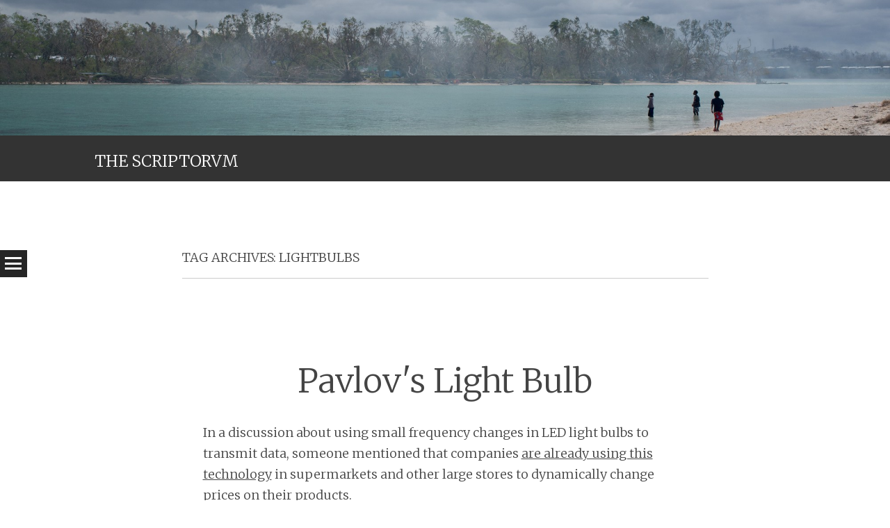

--- FILE ---
content_type: text/html; charset=UTF-8
request_url: http://scriptorum.imagicity.com/tag/lightbulbs/
body_size: 8039
content:
<!DOCTYPE html>
<html lang="en-US">
<head>
<meta charset="UTF-8" />
<meta name="viewport" content="width=device-width" />
<title>lightbulbs | THE SCRIPTORVM</title>
<link rel="profile" href="http://gmpg.org/xfn/11" />
<link rel="pingback" href="http://scriptorum.imagicity.com/xmlrpc.php" />

<meta name='robots' content='max-image-preview:large' />
	<style>img:is([sizes="auto" i], [sizes^="auto," i]) { contain-intrinsic-size: 3000px 1500px }</style>
	<link rel='dns-prefetch' href='//fonts.googleapis.com' />
<link rel="alternate" type="application/rss+xml" title="THE SCRIPTORVM &raquo; Feed" href="http://scriptorum.imagicity.com/feed/" />
<link rel="alternate" type="application/rss+xml" title="THE SCRIPTORVM &raquo; Comments Feed" href="http://scriptorum.imagicity.com/comments/feed/" />
<link rel="alternate" type="application/rss+xml" title="THE SCRIPTORVM &raquo; lightbulbs Tag Feed" href="http://scriptorum.imagicity.com/tag/lightbulbs/feed/" />
<script type="text/javascript">
/* <![CDATA[ */
window._wpemojiSettings = {"baseUrl":"https:\/\/s.w.org\/images\/core\/emoji\/16.0.1\/72x72\/","ext":".png","svgUrl":"https:\/\/s.w.org\/images\/core\/emoji\/16.0.1\/svg\/","svgExt":".svg","source":{"concatemoji":"http:\/\/scriptorum.imagicity.com\/wp-includes\/js\/wp-emoji-release.min.js?ver=6.8.3"}};
/*! This file is auto-generated */
!function(s,n){var o,i,e;function c(e){try{var t={supportTests:e,timestamp:(new Date).valueOf()};sessionStorage.setItem(o,JSON.stringify(t))}catch(e){}}function p(e,t,n){e.clearRect(0,0,e.canvas.width,e.canvas.height),e.fillText(t,0,0);var t=new Uint32Array(e.getImageData(0,0,e.canvas.width,e.canvas.height).data),a=(e.clearRect(0,0,e.canvas.width,e.canvas.height),e.fillText(n,0,0),new Uint32Array(e.getImageData(0,0,e.canvas.width,e.canvas.height).data));return t.every(function(e,t){return e===a[t]})}function u(e,t){e.clearRect(0,0,e.canvas.width,e.canvas.height),e.fillText(t,0,0);for(var n=e.getImageData(16,16,1,1),a=0;a<n.data.length;a++)if(0!==n.data[a])return!1;return!0}function f(e,t,n,a){switch(t){case"flag":return n(e,"\ud83c\udff3\ufe0f\u200d\u26a7\ufe0f","\ud83c\udff3\ufe0f\u200b\u26a7\ufe0f")?!1:!n(e,"\ud83c\udde8\ud83c\uddf6","\ud83c\udde8\u200b\ud83c\uddf6")&&!n(e,"\ud83c\udff4\udb40\udc67\udb40\udc62\udb40\udc65\udb40\udc6e\udb40\udc67\udb40\udc7f","\ud83c\udff4\u200b\udb40\udc67\u200b\udb40\udc62\u200b\udb40\udc65\u200b\udb40\udc6e\u200b\udb40\udc67\u200b\udb40\udc7f");case"emoji":return!a(e,"\ud83e\udedf")}return!1}function g(e,t,n,a){var r="undefined"!=typeof WorkerGlobalScope&&self instanceof WorkerGlobalScope?new OffscreenCanvas(300,150):s.createElement("canvas"),o=r.getContext("2d",{willReadFrequently:!0}),i=(o.textBaseline="top",o.font="600 32px Arial",{});return e.forEach(function(e){i[e]=t(o,e,n,a)}),i}function t(e){var t=s.createElement("script");t.src=e,t.defer=!0,s.head.appendChild(t)}"undefined"!=typeof Promise&&(o="wpEmojiSettingsSupports",i=["flag","emoji"],n.supports={everything:!0,everythingExceptFlag:!0},e=new Promise(function(e){s.addEventListener("DOMContentLoaded",e,{once:!0})}),new Promise(function(t){var n=function(){try{var e=JSON.parse(sessionStorage.getItem(o));if("object"==typeof e&&"number"==typeof e.timestamp&&(new Date).valueOf()<e.timestamp+604800&&"object"==typeof e.supportTests)return e.supportTests}catch(e){}return null}();if(!n){if("undefined"!=typeof Worker&&"undefined"!=typeof OffscreenCanvas&&"undefined"!=typeof URL&&URL.createObjectURL&&"undefined"!=typeof Blob)try{var e="postMessage("+g.toString()+"("+[JSON.stringify(i),f.toString(),p.toString(),u.toString()].join(",")+"));",a=new Blob([e],{type:"text/javascript"}),r=new Worker(URL.createObjectURL(a),{name:"wpTestEmojiSupports"});return void(r.onmessage=function(e){c(n=e.data),r.terminate(),t(n)})}catch(e){}c(n=g(i,f,p,u))}t(n)}).then(function(e){for(var t in e)n.supports[t]=e[t],n.supports.everything=n.supports.everything&&n.supports[t],"flag"!==t&&(n.supports.everythingExceptFlag=n.supports.everythingExceptFlag&&n.supports[t]);n.supports.everythingExceptFlag=n.supports.everythingExceptFlag&&!n.supports.flag,n.DOMReady=!1,n.readyCallback=function(){n.DOMReady=!0}}).then(function(){return e}).then(function(){var e;n.supports.everything||(n.readyCallback(),(e=n.source||{}).concatemoji?t(e.concatemoji):e.wpemoji&&e.twemoji&&(t(e.twemoji),t(e.wpemoji)))}))}((window,document),window._wpemojiSettings);
/* ]]> */
</script>
<style id='wp-emoji-styles-inline-css' type='text/css'>

	img.wp-smiley, img.emoji {
		display: inline !important;
		border: none !important;
		box-shadow: none !important;
		height: 1em !important;
		width: 1em !important;
		margin: 0 0.07em !important;
		vertical-align: -0.1em !important;
		background: none !important;
		padding: 0 !important;
	}
</style>
<link rel='stylesheet' id='wp-block-library-css' href='http://scriptorum.imagicity.com/wp-includes/css/dist/block-library/style.min.css?ver=6.8.3' type='text/css' media='all' />
<style id='classic-theme-styles-inline-css' type='text/css'>
/*! This file is auto-generated */
.wp-block-button__link{color:#fff;background-color:#32373c;border-radius:9999px;box-shadow:none;text-decoration:none;padding:calc(.667em + 2px) calc(1.333em + 2px);font-size:1.125em}.wp-block-file__button{background:#32373c;color:#fff;text-decoration:none}
</style>
<style id='global-styles-inline-css' type='text/css'>
:root{--wp--preset--aspect-ratio--square: 1;--wp--preset--aspect-ratio--4-3: 4/3;--wp--preset--aspect-ratio--3-4: 3/4;--wp--preset--aspect-ratio--3-2: 3/2;--wp--preset--aspect-ratio--2-3: 2/3;--wp--preset--aspect-ratio--16-9: 16/9;--wp--preset--aspect-ratio--9-16: 9/16;--wp--preset--color--black: #000000;--wp--preset--color--cyan-bluish-gray: #abb8c3;--wp--preset--color--white: #ffffff;--wp--preset--color--pale-pink: #f78da7;--wp--preset--color--vivid-red: #cf2e2e;--wp--preset--color--luminous-vivid-orange: #ff6900;--wp--preset--color--luminous-vivid-amber: #fcb900;--wp--preset--color--light-green-cyan: #7bdcb5;--wp--preset--color--vivid-green-cyan: #00d084;--wp--preset--color--pale-cyan-blue: #8ed1fc;--wp--preset--color--vivid-cyan-blue: #0693e3;--wp--preset--color--vivid-purple: #9b51e0;--wp--preset--gradient--vivid-cyan-blue-to-vivid-purple: linear-gradient(135deg,rgba(6,147,227,1) 0%,rgb(155,81,224) 100%);--wp--preset--gradient--light-green-cyan-to-vivid-green-cyan: linear-gradient(135deg,rgb(122,220,180) 0%,rgb(0,208,130) 100%);--wp--preset--gradient--luminous-vivid-amber-to-luminous-vivid-orange: linear-gradient(135deg,rgba(252,185,0,1) 0%,rgba(255,105,0,1) 100%);--wp--preset--gradient--luminous-vivid-orange-to-vivid-red: linear-gradient(135deg,rgba(255,105,0,1) 0%,rgb(207,46,46) 100%);--wp--preset--gradient--very-light-gray-to-cyan-bluish-gray: linear-gradient(135deg,rgb(238,238,238) 0%,rgb(169,184,195) 100%);--wp--preset--gradient--cool-to-warm-spectrum: linear-gradient(135deg,rgb(74,234,220) 0%,rgb(151,120,209) 20%,rgb(207,42,186) 40%,rgb(238,44,130) 60%,rgb(251,105,98) 80%,rgb(254,248,76) 100%);--wp--preset--gradient--blush-light-purple: linear-gradient(135deg,rgb(255,206,236) 0%,rgb(152,150,240) 100%);--wp--preset--gradient--blush-bordeaux: linear-gradient(135deg,rgb(254,205,165) 0%,rgb(254,45,45) 50%,rgb(107,0,62) 100%);--wp--preset--gradient--luminous-dusk: linear-gradient(135deg,rgb(255,203,112) 0%,rgb(199,81,192) 50%,rgb(65,88,208) 100%);--wp--preset--gradient--pale-ocean: linear-gradient(135deg,rgb(255,245,203) 0%,rgb(182,227,212) 50%,rgb(51,167,181) 100%);--wp--preset--gradient--electric-grass: linear-gradient(135deg,rgb(202,248,128) 0%,rgb(113,206,126) 100%);--wp--preset--gradient--midnight: linear-gradient(135deg,rgb(2,3,129) 0%,rgb(40,116,252) 100%);--wp--preset--font-size--small: 13px;--wp--preset--font-size--medium: 20px;--wp--preset--font-size--large: 36px;--wp--preset--font-size--x-large: 42px;--wp--preset--spacing--20: 0.44rem;--wp--preset--spacing--30: 0.67rem;--wp--preset--spacing--40: 1rem;--wp--preset--spacing--50: 1.5rem;--wp--preset--spacing--60: 2.25rem;--wp--preset--spacing--70: 3.38rem;--wp--preset--spacing--80: 5.06rem;--wp--preset--shadow--natural: 6px 6px 9px rgba(0, 0, 0, 0.2);--wp--preset--shadow--deep: 12px 12px 50px rgba(0, 0, 0, 0.4);--wp--preset--shadow--sharp: 6px 6px 0px rgba(0, 0, 0, 0.2);--wp--preset--shadow--outlined: 6px 6px 0px -3px rgba(255, 255, 255, 1), 6px 6px rgba(0, 0, 0, 1);--wp--preset--shadow--crisp: 6px 6px 0px rgba(0, 0, 0, 1);}:where(.is-layout-flex){gap: 0.5em;}:where(.is-layout-grid){gap: 0.5em;}body .is-layout-flex{display: flex;}.is-layout-flex{flex-wrap: wrap;align-items: center;}.is-layout-flex > :is(*, div){margin: 0;}body .is-layout-grid{display: grid;}.is-layout-grid > :is(*, div){margin: 0;}:where(.wp-block-columns.is-layout-flex){gap: 2em;}:where(.wp-block-columns.is-layout-grid){gap: 2em;}:where(.wp-block-post-template.is-layout-flex){gap: 1.25em;}:where(.wp-block-post-template.is-layout-grid){gap: 1.25em;}.has-black-color{color: var(--wp--preset--color--black) !important;}.has-cyan-bluish-gray-color{color: var(--wp--preset--color--cyan-bluish-gray) !important;}.has-white-color{color: var(--wp--preset--color--white) !important;}.has-pale-pink-color{color: var(--wp--preset--color--pale-pink) !important;}.has-vivid-red-color{color: var(--wp--preset--color--vivid-red) !important;}.has-luminous-vivid-orange-color{color: var(--wp--preset--color--luminous-vivid-orange) !important;}.has-luminous-vivid-amber-color{color: var(--wp--preset--color--luminous-vivid-amber) !important;}.has-light-green-cyan-color{color: var(--wp--preset--color--light-green-cyan) !important;}.has-vivid-green-cyan-color{color: var(--wp--preset--color--vivid-green-cyan) !important;}.has-pale-cyan-blue-color{color: var(--wp--preset--color--pale-cyan-blue) !important;}.has-vivid-cyan-blue-color{color: var(--wp--preset--color--vivid-cyan-blue) !important;}.has-vivid-purple-color{color: var(--wp--preset--color--vivid-purple) !important;}.has-black-background-color{background-color: var(--wp--preset--color--black) !important;}.has-cyan-bluish-gray-background-color{background-color: var(--wp--preset--color--cyan-bluish-gray) !important;}.has-white-background-color{background-color: var(--wp--preset--color--white) !important;}.has-pale-pink-background-color{background-color: var(--wp--preset--color--pale-pink) !important;}.has-vivid-red-background-color{background-color: var(--wp--preset--color--vivid-red) !important;}.has-luminous-vivid-orange-background-color{background-color: var(--wp--preset--color--luminous-vivid-orange) !important;}.has-luminous-vivid-amber-background-color{background-color: var(--wp--preset--color--luminous-vivid-amber) !important;}.has-light-green-cyan-background-color{background-color: var(--wp--preset--color--light-green-cyan) !important;}.has-vivid-green-cyan-background-color{background-color: var(--wp--preset--color--vivid-green-cyan) !important;}.has-pale-cyan-blue-background-color{background-color: var(--wp--preset--color--pale-cyan-blue) !important;}.has-vivid-cyan-blue-background-color{background-color: var(--wp--preset--color--vivid-cyan-blue) !important;}.has-vivid-purple-background-color{background-color: var(--wp--preset--color--vivid-purple) !important;}.has-black-border-color{border-color: var(--wp--preset--color--black) !important;}.has-cyan-bluish-gray-border-color{border-color: var(--wp--preset--color--cyan-bluish-gray) !important;}.has-white-border-color{border-color: var(--wp--preset--color--white) !important;}.has-pale-pink-border-color{border-color: var(--wp--preset--color--pale-pink) !important;}.has-vivid-red-border-color{border-color: var(--wp--preset--color--vivid-red) !important;}.has-luminous-vivid-orange-border-color{border-color: var(--wp--preset--color--luminous-vivid-orange) !important;}.has-luminous-vivid-amber-border-color{border-color: var(--wp--preset--color--luminous-vivid-amber) !important;}.has-light-green-cyan-border-color{border-color: var(--wp--preset--color--light-green-cyan) !important;}.has-vivid-green-cyan-border-color{border-color: var(--wp--preset--color--vivid-green-cyan) !important;}.has-pale-cyan-blue-border-color{border-color: var(--wp--preset--color--pale-cyan-blue) !important;}.has-vivid-cyan-blue-border-color{border-color: var(--wp--preset--color--vivid-cyan-blue) !important;}.has-vivid-purple-border-color{border-color: var(--wp--preset--color--vivid-purple) !important;}.has-vivid-cyan-blue-to-vivid-purple-gradient-background{background: var(--wp--preset--gradient--vivid-cyan-blue-to-vivid-purple) !important;}.has-light-green-cyan-to-vivid-green-cyan-gradient-background{background: var(--wp--preset--gradient--light-green-cyan-to-vivid-green-cyan) !important;}.has-luminous-vivid-amber-to-luminous-vivid-orange-gradient-background{background: var(--wp--preset--gradient--luminous-vivid-amber-to-luminous-vivid-orange) !important;}.has-luminous-vivid-orange-to-vivid-red-gradient-background{background: var(--wp--preset--gradient--luminous-vivid-orange-to-vivid-red) !important;}.has-very-light-gray-to-cyan-bluish-gray-gradient-background{background: var(--wp--preset--gradient--very-light-gray-to-cyan-bluish-gray) !important;}.has-cool-to-warm-spectrum-gradient-background{background: var(--wp--preset--gradient--cool-to-warm-spectrum) !important;}.has-blush-light-purple-gradient-background{background: var(--wp--preset--gradient--blush-light-purple) !important;}.has-blush-bordeaux-gradient-background{background: var(--wp--preset--gradient--blush-bordeaux) !important;}.has-luminous-dusk-gradient-background{background: var(--wp--preset--gradient--luminous-dusk) !important;}.has-pale-ocean-gradient-background{background: var(--wp--preset--gradient--pale-ocean) !important;}.has-electric-grass-gradient-background{background: var(--wp--preset--gradient--electric-grass) !important;}.has-midnight-gradient-background{background: var(--wp--preset--gradient--midnight) !important;}.has-small-font-size{font-size: var(--wp--preset--font-size--small) !important;}.has-medium-font-size{font-size: var(--wp--preset--font-size--medium) !important;}.has-large-font-size{font-size: var(--wp--preset--font-size--large) !important;}.has-x-large-font-size{font-size: var(--wp--preset--font-size--x-large) !important;}
:where(.wp-block-post-template.is-layout-flex){gap: 1.25em;}:where(.wp-block-post-template.is-layout-grid){gap: 1.25em;}
:where(.wp-block-columns.is-layout-flex){gap: 2em;}:where(.wp-block-columns.is-layout-grid){gap: 2em;}
:root :where(.wp-block-pullquote){font-size: 1.5em;line-height: 1.6;}
</style>
<link rel='stylesheet' id='wc-gallery-style-css' href='http://scriptorum.imagicity.com/wp-content/plugins/wc-gallery/includes/css/style.css?ver=1.67' type='text/css' media='all' />
<link rel='stylesheet' id='wc-gallery-popup-style-css' href='http://scriptorum.imagicity.com/wp-content/plugins/wc-gallery/includes/css/magnific-popup.css?ver=1.1.0' type='text/css' media='all' />
<link rel='stylesheet' id='wc-gallery-flexslider-style-css' href='http://scriptorum.imagicity.com/wp-content/plugins/wc-gallery/includes/vendors/flexslider/flexslider.css?ver=2.6.1' type='text/css' media='all' />
<link rel='stylesheet' id='wc-gallery-owlcarousel-style-css' href='http://scriptorum.imagicity.com/wp-content/plugins/wc-gallery/includes/vendors/owlcarousel/assets/owl.carousel.css?ver=2.1.4' type='text/css' media='all' />
<link rel='stylesheet' id='wc-gallery-owlcarousel-theme-style-css' href='http://scriptorum.imagicity.com/wp-content/plugins/wc-gallery/includes/vendors/owlcarousel/assets/owl.theme.default.css?ver=2.1.4' type='text/css' media='all' />
<link rel='stylesheet' id='syntax-style-css' href='http://scriptorum.imagicity.com/wp-content/themes/syntax/style.css?ver=6.8.3' type='text/css' media='all' />
<link rel='stylesheet' id='syntax-merriweather-css' href='http://fonts.googleapis.com/css?family=Merriweather%3A400%2C300italic%2C300%2C400italic%2C700%2C700italic&#038;subset=latin%2Clatin-ext&#038;ver=6.8.3' type='text/css' media='all' />
<link rel='stylesheet' id='slb_core-css' href='http://scriptorum.imagicity.com/wp-content/plugins/simple-lightbox/client/css/app.css?ver=2.9.4' type='text/css' media='all' />
<script type="text/javascript" src="http://scriptorum.imagicity.com/wp-includes/js/jquery/jquery.min.js?ver=3.7.1" id="jquery-core-js"></script>
<script type="text/javascript" src="http://scriptorum.imagicity.com/wp-includes/js/jquery/jquery-migrate.min.js?ver=3.4.1" id="jquery-migrate-js"></script>
<link rel="https://api.w.org/" href="http://scriptorum.imagicity.com/wp-json/" /><link rel="alternate" title="JSON" type="application/json" href="http://scriptorum.imagicity.com/wp-json/wp/v2/tags/320" /><link rel="EditURI" type="application/rsd+xml" title="RSD" href="http://scriptorum.imagicity.com/xmlrpc.php?rsd" />
<meta name="generator" content="WordPress 6.8.3" />

<!-- BEGIN: Open Graph Protocol Tools: http://opengraphprotocol.org/ for more info -->
<meta property="http://ogp.me/ns#description" content="THE SCRIPTORVM posts tagged with lightbulbs" />
<meta property="http://ogp.me/ns#locale" content="en_US" />
<meta property="http://ogp.me/ns#site_name" content="THE SCRIPTORVM" />
<meta property="http://ogp.me/ns#title" content="THE SCRIPTORVM: tag: lightbulbs" />
<meta property="http://ogp.me/ns#type" content="blog" />
<meta name="twitter:card" content="summary" />
<meta name="twitter:creator" content="@" />
<meta name="twitter:site" content="@" />
<!-- End: Open Graph Protocol Tools-->
		<style type="text/css" id="wp-custom-css">
			.amazon-ai-flags-container {text-align: center}		</style>
		</head>

<body class="archive tag tag-lightbulbs tag-320 wp-theme-syntax group-blog">
<div id="page" class="hfeed site">
		<header id="masthead" class="site-header" role="banner">
				<a href="http://scriptorum.imagicity.com/" rel="home">
			<img src="http://scriptorum.imagicity.com/files/2015/04/cropped-vila-inoculating-ifira-2_2000.jpg" width="2000" height="304" alt="">
		</a>
				<div class="site-header-wrapper clear">
			<div class="site-branding">
				<h1 class="site-title"><a href="http://scriptorum.imagicity.com/" title="THE SCRIPTORVM" rel="home">THE SCRIPTORVM</a></h1>
				<h2 class="site-description">Collected essays, columns, etc. by Dan McGarry</h2>
			</div>
					</div>
	</header><!-- #masthead -->
	<div id="main" class="site-main">
		<h1 id="toggle-nav" class="menu-toggle"><span class="screen-reader-text">Menu</span></h1>
		<nav id="site-navigation" class="navigation-main" role="navigation">
			<div class="screen-reader-text skip-link"><a href="#content" title="Skip to content">Skip to content</a></div>
			<div class="menu-main-menu-container"><ul id="menu-main-menu" class="menu"><li id="menu-item-945" class="menu-item menu-item-type-post_type menu-item-object-page menu-item-945"><a href="http://scriptorum.imagicity.com/about-2/">About This Site</a></li>
<li id="menu-item-946" class="menu-item menu-item-type-taxonomy menu-item-object-category menu-item-946"><a href="http://scriptorum.imagicity.com/category/journamalism/">Journamalism</a></li>
<li id="menu-item-947" class="menu-item menu-item-type-taxonomy menu-item-object-category menu-item-947"><a href="http://scriptorum.imagicity.com/category/soft-core/">Soft-core</a></li>
<li id="menu-item-948" class="menu-item menu-item-type-taxonomy menu-item-object-category menu-item-948"><a href="http://scriptorum.imagicity.com/category/geek/">Geek</a></li>
<li id="menu-item-949" class="menu-item menu-item-type-taxonomy menu-item-object-category menu-item-949"><a href="http://scriptorum.imagicity.com/category/wonk/">Wonk</a></li>
<li id="menu-item-950" class="menu-item menu-item-type-taxonomy menu-item-object-category menu-item-950"><a href="http://scriptorum.imagicity.com/category/social-commentary/">Social commentary</a></li>
<li id="menu-item-951" class="menu-item menu-item-type-taxonomy menu-item-object-category menu-item-951"><a href="http://scriptorum.imagicity.com/category/hard-core/">Hard-core</a></li>
<li id="menu-item-952" class="menu-item menu-item-type-taxonomy menu-item-object-category menu-item-952"><a href="http://scriptorum.imagicity.com/category/literary/">Literary</a></li>
<li id="menu-item-953" class="menu-item menu-item-type-taxonomy menu-item-object-category menu-item-953"><a href="http://scriptorum.imagicity.com/category/humour/">Humour</a></li>
</ul></div>		</nav><!-- #site-navigation -->

	<section id="primary" class="content-area">
		<div id="content" class="site-content" role="main">

		
			<header class="page-header">
				<h1 class="page-title">
					Tag Archives: <span>lightbulbs</span>				</h1>
							</header><!-- .page-header -->

						
				<article id="post-518" class="no-thumbnail post-518 post type-post status-publish format-standard hentry category-geek category-hard-core category-social-commentary category-wonk tag-led tag-lightbulbs tag-pavlov tag-shopping">
	<header class="entry-header">
				<h1 class="entry-title"><a href="http://scriptorum.imagicity.com/2010/12/28/pavlovs-light-bulb/" rel="bookmark">Pavlov&#039;s Light Bulb</a></h1>	</header><!-- .entry-header -->

		<div class="entry-content">
		<p>In a discussion about using small frequency changes in LED light bulbs to transmit data, someone mentioned that companies <a href="http://www.altierre.com/index.html">are already using this technology</a> in supermarkets and other large stores to dynamically change prices on their products.</p>
<p>Which led me to a little though experiment: What if retailers could change the price of a product spontaneously for each shopper? What if they did away with even the pretense of fixed prices and rewarded certain kinds of shopping behaviour in order to guarantee allegiance to their store?</p>
<ul>
<li>First-time shopper gets ridiculous discounts (maybe even a few freebies) as an enticement;</li>
<li>Long-time shoppers get small but consistent discounts on selected items;</li>
<li>One shopper is publicly penalised with higher prices &#8211; retailers (ab)use fear of scapegoating to keep shoppers in line;</li>
<li>Shoppers induced to say or do things they would not normally in order to qualify for perks.</li>
</ul>
<p>I think there&#8217;s a cute but fundamentally plausible (and scary) short story in there&#8230;.</p>
			</div><!-- .entry-content -->
	
	<footer class="entry-meta">
					<span class="post-date"><a href="http://scriptorum.imagicity.com/2010/12/28/pavlovs-light-bulb/" title="1:51 pm" rel="bookmark"><time class="entry-date" datetime="2010-12-28T13:51:28+11:00">December 28, 2010</time></a></span><span class="byline"><span class="author vcard"><a class="url fn n" href="http://scriptorum.imagicity.com/author/graham-crumb/" title="View all posts by graham crumb" rel="author">graham crumb</a></span></span>						<span class="tags-links">
				<a href="http://scriptorum.imagicity.com/tag/led/" rel="tag">led</a>, <a href="http://scriptorum.imagicity.com/tag/lightbulbs/" rel="tag">lightbulbs</a>, <a href="http://scriptorum.imagicity.com/tag/pavlov/" rel="tag">pavlov</a>, <a href="http://scriptorum.imagicity.com/tag/shopping/" rel="tag">shopping</a>			</span>
					
		
			</footer><!-- .entry-meta -->
</article><!-- #post-## -->

			
			
		
		</div><!-- #content -->
	</section><!-- #primary -->

	<div id="secondary" class="widget-area" role="complementary">
							<div class="sidebar-1">
				<aside id="categories-4" class="widget widget_categories"><h1 class="widget-title">Categories</h1><form action="http://scriptorum.imagicity.com" method="get"><label class="screen-reader-text" for="cat">Categories</label><select  name='cat' id='cat' class='postform'>
	<option value='-1'>Select Category</option>
	<option class="level-0" value="3">geek</option>
	<option class="level-0" value="4">hard-core</option>
	<option class="level-0" value="5">humour</option>
	<option class="level-0" value="6">journamalism</option>
	<option class="level-0" value="7">literary</option>
	<option class="level-0" value="8">meta</option>
	<option class="level-0" value="662">reporterage</option>
	<option class="level-0" value="9">social commentary</option>
	<option class="level-0" value="10">soft-core</option>
	<option class="level-0" value="1">Uncategorized</option>
	<option class="level-0" value="11">wonk</option>
</select>
</form><script type="text/javascript">
/* <![CDATA[ */

(function() {
	var dropdown = document.getElementById( "cat" );
	function onCatChange() {
		if ( dropdown.options[ dropdown.selectedIndex ].value > 0 ) {
			dropdown.parentNode.submit();
		}
	}
	dropdown.onchange = onCatChange;
})();

/* ]]> */
</script>
</aside>			</div>
							<div class="sidebar-2">
				<aside id="archives-6" class="widget widget_archive"><h1 class="widget-title">Archives</h1>		<label class="screen-reader-text" for="archives-dropdown-6">Archives</label>
		<select id="archives-dropdown-6" name="archive-dropdown">
			
			<option value="">Select Month</option>
				<option value='http://scriptorum.imagicity.com/2021/09/'> September 2021 </option>
	<option value='http://scriptorum.imagicity.com/2021/03/'> March 2021 </option>
	<option value='http://scriptorum.imagicity.com/2021/02/'> February 2021 </option>
	<option value='http://scriptorum.imagicity.com/2021/01/'> January 2021 </option>
	<option value='http://scriptorum.imagicity.com/2020/12/'> December 2020 </option>
	<option value='http://scriptorum.imagicity.com/2020/11/'> November 2020 </option>
	<option value='http://scriptorum.imagicity.com/2020/10/'> October 2020 </option>
	<option value='http://scriptorum.imagicity.com/2020/09/'> September 2020 </option>
	<option value='http://scriptorum.imagicity.com/2020/08/'> August 2020 </option>
	<option value='http://scriptorum.imagicity.com/2020/02/'> February 2020 </option>
	<option value='http://scriptorum.imagicity.com/2019/08/'> August 2019 </option>
	<option value='http://scriptorum.imagicity.com/2019/05/'> May 2019 </option>
	<option value='http://scriptorum.imagicity.com/2018/07/'> July 2018 </option>
	<option value='http://scriptorum.imagicity.com/2018/06/'> June 2018 </option>
	<option value='http://scriptorum.imagicity.com/2018/02/'> February 2018 </option>
	<option value='http://scriptorum.imagicity.com/2017/10/'> October 2017 </option>
	<option value='http://scriptorum.imagicity.com/2017/05/'> May 2017 </option>
	<option value='http://scriptorum.imagicity.com/2017/01/'> January 2017 </option>
	<option value='http://scriptorum.imagicity.com/2016/12/'> December 2016 </option>
	<option value='http://scriptorum.imagicity.com/2016/10/'> October 2016 </option>
	<option value='http://scriptorum.imagicity.com/2016/09/'> September 2016 </option>
	<option value='http://scriptorum.imagicity.com/2016/08/'> August 2016 </option>
	<option value='http://scriptorum.imagicity.com/2016/07/'> July 2016 </option>
	<option value='http://scriptorum.imagicity.com/2016/06/'> June 2016 </option>
	<option value='http://scriptorum.imagicity.com/2016/05/'> May 2016 </option>
	<option value='http://scriptorum.imagicity.com/2016/04/'> April 2016 </option>
	<option value='http://scriptorum.imagicity.com/2016/03/'> March 2016 </option>
	<option value='http://scriptorum.imagicity.com/2016/02/'> February 2016 </option>
	<option value='http://scriptorum.imagicity.com/2016/01/'> January 2016 </option>
	<option value='http://scriptorum.imagicity.com/2015/11/'> November 2015 </option>
	<option value='http://scriptorum.imagicity.com/2015/10/'> October 2015 </option>
	<option value='http://scriptorum.imagicity.com/2015/09/'> September 2015 </option>
	<option value='http://scriptorum.imagicity.com/2015/08/'> August 2015 </option>
	<option value='http://scriptorum.imagicity.com/2015/07/'> July 2015 </option>
	<option value='http://scriptorum.imagicity.com/2015/06/'> June 2015 </option>
	<option value='http://scriptorum.imagicity.com/2015/05/'> May 2015 </option>
	<option value='http://scriptorum.imagicity.com/2015/04/'> April 2015 </option>
	<option value='http://scriptorum.imagicity.com/2015/03/'> March 2015 </option>
	<option value='http://scriptorum.imagicity.com/2015/01/'> January 2015 </option>
	<option value='http://scriptorum.imagicity.com/2014/12/'> December 2014 </option>
	<option value='http://scriptorum.imagicity.com/2014/10/'> October 2014 </option>
	<option value='http://scriptorum.imagicity.com/2014/09/'> September 2014 </option>
	<option value='http://scriptorum.imagicity.com/2014/06/'> June 2014 </option>
	<option value='http://scriptorum.imagicity.com/2014/03/'> March 2014 </option>
	<option value='http://scriptorum.imagicity.com/2014/02/'> February 2014 </option>
	<option value='http://scriptorum.imagicity.com/2014/01/'> January 2014 </option>
	<option value='http://scriptorum.imagicity.com/2013/12/'> December 2013 </option>
	<option value='http://scriptorum.imagicity.com/2013/08/'> August 2013 </option>
	<option value='http://scriptorum.imagicity.com/2013/05/'> May 2013 </option>
	<option value='http://scriptorum.imagicity.com/2013/03/'> March 2013 </option>
	<option value='http://scriptorum.imagicity.com/2013/02/'> February 2013 </option>
	<option value='http://scriptorum.imagicity.com/2012/12/'> December 2012 </option>
	<option value='http://scriptorum.imagicity.com/2012/11/'> November 2012 </option>
	<option value='http://scriptorum.imagicity.com/2012/08/'> August 2012 </option>
	<option value='http://scriptorum.imagicity.com/2012/06/'> June 2012 </option>
	<option value='http://scriptorum.imagicity.com/2012/05/'> May 2012 </option>
	<option value='http://scriptorum.imagicity.com/2012/03/'> March 2012 </option>
	<option value='http://scriptorum.imagicity.com/2011/11/'> November 2011 </option>
	<option value='http://scriptorum.imagicity.com/2011/10/'> October 2011 </option>
	<option value='http://scriptorum.imagicity.com/2011/08/'> August 2011 </option>
	<option value='http://scriptorum.imagicity.com/2011/07/'> July 2011 </option>
	<option value='http://scriptorum.imagicity.com/2011/05/'> May 2011 </option>
	<option value='http://scriptorum.imagicity.com/2011/03/'> March 2011 </option>
	<option value='http://scriptorum.imagicity.com/2011/02/'> February 2011 </option>
	<option value='http://scriptorum.imagicity.com/2010/12/'> December 2010 </option>
	<option value='http://scriptorum.imagicity.com/2010/11/'> November 2010 </option>
	<option value='http://scriptorum.imagicity.com/2010/10/'> October 2010 </option>
	<option value='http://scriptorum.imagicity.com/2010/09/'> September 2010 </option>
	<option value='http://scriptorum.imagicity.com/2010/08/'> August 2010 </option>
	<option value='http://scriptorum.imagicity.com/2010/07/'> July 2010 </option>
	<option value='http://scriptorum.imagicity.com/2010/06/'> June 2010 </option>
	<option value='http://scriptorum.imagicity.com/2010/05/'> May 2010 </option>
	<option value='http://scriptorum.imagicity.com/2010/04/'> April 2010 </option>
	<option value='http://scriptorum.imagicity.com/2010/03/'> March 2010 </option>
	<option value='http://scriptorum.imagicity.com/2010/02/'> February 2010 </option>
	<option value='http://scriptorum.imagicity.com/2009/12/'> December 2009 </option>
	<option value='http://scriptorum.imagicity.com/2009/11/'> November 2009 </option>
	<option value='http://scriptorum.imagicity.com/2009/10/'> October 2009 </option>
	<option value='http://scriptorum.imagicity.com/2009/09/'> September 2009 </option>
	<option value='http://scriptorum.imagicity.com/2009/08/'> August 2009 </option>
	<option value='http://scriptorum.imagicity.com/2009/07/'> July 2009 </option>
	<option value='http://scriptorum.imagicity.com/2009/06/'> June 2009 </option>
	<option value='http://scriptorum.imagicity.com/2009/05/'> May 2009 </option>
	<option value='http://scriptorum.imagicity.com/2009/04/'> April 2009 </option>
	<option value='http://scriptorum.imagicity.com/2009/03/'> March 2009 </option>
	<option value='http://scriptorum.imagicity.com/2009/02/'> February 2009 </option>
	<option value='http://scriptorum.imagicity.com/2009/01/'> January 2009 </option>
	<option value='http://scriptorum.imagicity.com/2008/12/'> December 2008 </option>
	<option value='http://scriptorum.imagicity.com/2008/11/'> November 2008 </option>
	<option value='http://scriptorum.imagicity.com/2008/10/'> October 2008 </option>
	<option value='http://scriptorum.imagicity.com/2008/09/'> September 2008 </option>
	<option value='http://scriptorum.imagicity.com/2008/08/'> August 2008 </option>
	<option value='http://scriptorum.imagicity.com/2008/07/'> July 2008 </option>
	<option value='http://scriptorum.imagicity.com/2008/06/'> June 2008 </option>
	<option value='http://scriptorum.imagicity.com/2008/05/'> May 2008 </option>
	<option value='http://scriptorum.imagicity.com/2008/04/'> April 2008 </option>
	<option value='http://scriptorum.imagicity.com/2008/03/'> March 2008 </option>
	<option value='http://scriptorum.imagicity.com/2008/02/'> February 2008 </option>
	<option value='http://scriptorum.imagicity.com/2008/01/'> January 2008 </option>
	<option value='http://scriptorum.imagicity.com/2007/12/'> December 2007 </option>
	<option value='http://scriptorum.imagicity.com/2007/11/'> November 2007 </option>
	<option value='http://scriptorum.imagicity.com/2007/10/'> October 2007 </option>
	<option value='http://scriptorum.imagicity.com/2007/09/'> September 2007 </option>
	<option value='http://scriptorum.imagicity.com/2007/08/'> August 2007 </option>
	<option value='http://scriptorum.imagicity.com/2007/07/'> July 2007 </option>
	<option value='http://scriptorum.imagicity.com/2007/04/'> April 2007 </option>
	<option value='http://scriptorum.imagicity.com/2007/03/'> March 2007 </option>
	<option value='http://scriptorum.imagicity.com/2006/08/'> August 2006 </option>
	<option value='http://scriptorum.imagicity.com/2006/05/'> May 2006 </option>
	<option value='http://scriptorum.imagicity.com/2006/02/'> February 2006 </option>
	<option value='http://scriptorum.imagicity.com/2005/01/'> January 2005 </option>
	<option value='http://scriptorum.imagicity.com/2004/08/'> August 2004 </option>
	<option value='http://scriptorum.imagicity.com/2004/02/'> February 2004 </option>
	<option value='http://scriptorum.imagicity.com/2004/01/'> January 2004 </option>
	<option value='http://scriptorum.imagicity.com/2003/09/'> September 2003 </option>
	<option value='http://scriptorum.imagicity.com/2001/12/'> December 2001 </option>
	<option value='http://scriptorum.imagicity.com/2001/10/'> October 2001 </option>

		</select>

			<script type="text/javascript">
/* <![CDATA[ */

(function() {
	var dropdown = document.getElementById( "archives-dropdown-6" );
	function onSelectChange() {
		if ( dropdown.options[ dropdown.selectedIndex ].value !== '' ) {
			document.location.href = this.options[ this.selectedIndex ].value;
		}
	}
	dropdown.onchange = onSelectChange;
})();

/* ]]> */
</script>
</aside>			</div>
							<div class="sidebar-3">
				<aside id="search-4" class="widget widget_search">	<form method="get" id="searchform" class="searchform" action="http://scriptorum.imagicity.com/" role="search">
		<label for="s" class="screen-reader-text">Search</label>
		<input type="search" class="field" name="s" value="" id="s" placeholder="Search &hellip;" />
		<input type="submit" class="submit" id="searchsubmit" value="Search" />
	</form>
</aside>			</div>
			</div><!-- #secondary -->

	</div><!-- #main -->
	<footer id="colophon" class="site-footer" role="contentinfo">
				<div class="site-info">
						<a href="http://wordpress.org/" title="A Semantic Personal Publishing Platform" rel="generator">Proudly powered by WordPress</a>
			<span class="sep"> ~ </span>
			Theme: Syntax by <a href="https://wordpress.com/themes/" rel="designer">WordPress.com</a>.		</div><!-- .site-info -->
	</footer><!-- #colophon -->
</div><!-- #page -->

<script type="speculationrules">
{"prefetch":[{"source":"document","where":{"and":[{"href_matches":"\/*"},{"not":{"href_matches":["\/wp-*.php","\/wp-admin\/*","\/files\/*","\/wp-content\/*","\/wp-content\/plugins\/*","\/wp-content\/themes\/syntax\/*","\/*\\?(.+)"]}},{"not":{"selector_matches":"a[rel~=\"nofollow\"]"}},{"not":{"selector_matches":".no-prefetch, .no-prefetch a"}}]},"eagerness":"conservative"}]}
</script>
<script type="text/javascript" src="http://scriptorum.imagicity.com/wp-content/themes/syntax/js/siteheader.js?ver=20120206" id="syntax-siteheader-js"></script>
<script type="text/javascript" src="http://scriptorum.imagicity.com/wp-content/themes/syntax/js/skip-link-focus-fix.js?ver=20130115" id="syntax-skip-link-focus-fix-js"></script>
<script type="text/javascript" id="slb_context">/* <![CDATA[ */if ( !!window.jQuery ) {(function($){$(document).ready(function(){if ( !!window.SLB ) { {$.extend(SLB, {"context":["public","user_guest"]});} }})})(jQuery);}/* ]]> */</script>

</body>
</html>